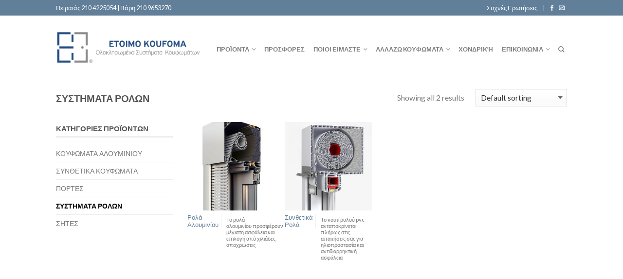

--- FILE ---
content_type: text/html; charset=UTF-8
request_url: https://www.etoimokoufoma.gr/products/%CF%83%CF%85%CF%83%CF%84%CE%B7%CE%BC%CE%B1%CF%84%CE%B1-%CF%81%CE%BF%CE%BB%CF%89%CE%BD/
body_size: 12823
content:
<!DOCTYPE html>
<!--[if lte IE 9 ]><html class="ie lt-ie9" lang="en-US"> <![endif]-->
<!--[if (gte IE 9)|!(IE)]><!--><html lang="en-US"> <!--<![endif]-->
<head>
	<meta charset="UTF-8" />
	<meta name="viewport" content="width=device-width, initial-scale=1.0, maximum-scale=1.0, user-scalable=no" />
	<link rel="profile" href="https://gmpg.org/xfn/11" />
	<link rel="pingback" href="" />
	
					<script>document.documentElement.className = document.documentElement.className + ' yes-js js_active js'</script>
			<title>ΣΥΣΤΗΜΑΤΑ ΡΟΛΩΝ Archives - Etoimokoufoma.gr</title>

<!-- This site is optimized with the Yoast SEO plugin v13.2 - https://yoast.com/wordpress/plugins/seo/ -->
<meta name="robots" content="max-snippet:-1, max-image-preview:large, max-video-preview:-1"/>
<link rel="canonical" href="https://www.etoimokoufoma.gr/products/%cf%83%cf%85%cf%83%cf%84%ce%b7%ce%bc%ce%b1%cf%84%ce%b1-%cf%81%ce%bf%ce%bb%cf%89%ce%bd/" />
<meta property="og:locale" content="en_US" />
<meta property="og:type" content="object" />
<meta property="og:title" content="ΣΥΣΤΗΜΑΤΑ ΡΟΛΩΝ Archives - Etoimokoufoma.gr" />
<meta property="og:url" content="https://www.etoimokoufoma.gr/products/%cf%83%cf%85%cf%83%cf%84%ce%b7%ce%bc%ce%b1%cf%84%ce%b1-%cf%81%ce%bf%ce%bb%cf%89%ce%bd/" />
<meta property="og:site_name" content="Etoimokoufoma.gr" />
<meta name="twitter:card" content="summary" />
<meta name="twitter:title" content="ΣΥΣΤΗΜΑΤΑ ΡΟΛΩΝ Archives - Etoimokoufoma.gr" />
<script type='application/ld+json' class='yoast-schema-graph yoast-schema-graph--main'>{"@context":"https://schema.org","@graph":[{"@type":"WebSite","@id":"https://www.etoimokoufoma.gr/#website","url":"https://www.etoimokoufoma.gr/","name":"Etoimokoufoma.gr","inLanguage":"en-US","description":"\u039a\u03bf\u03c5\u03c6\u03ce\u03bc\u03b1\u03c4\u03b1 \u0391\u03bb\u03bf\u03c5\u03bc\u03b9\u03bd\u03af\u03bf\u03c5, \u03a0\u03bb\u03b1\u03c3\u03c4\u03b9\u03ba\u03ac, PVC","potentialAction":{"@type":"SearchAction","target":"https://www.etoimokoufoma.gr/?s={search_term_string}","query-input":"required name=search_term_string"}},{"@type":"CollectionPage","@id":"https://www.etoimokoufoma.gr/products/%cf%83%cf%85%cf%83%cf%84%ce%b7%ce%bc%ce%b1%cf%84%ce%b1-%cf%81%ce%bf%ce%bb%cf%89%ce%bd/#webpage","url":"https://www.etoimokoufoma.gr/products/%cf%83%cf%85%cf%83%cf%84%ce%b7%ce%bc%ce%b1%cf%84%ce%b1-%cf%81%ce%bf%ce%bb%cf%89%ce%bd/","name":"\u03a3\u03a5\u03a3\u03a4\u0397\u039c\u0391\u03a4\u0391 \u03a1\u039f\u039b\u03a9\u039d Archives - Etoimokoufoma.gr","isPartOf":{"@id":"https://www.etoimokoufoma.gr/#website"},"inLanguage":"en-US"}]}</script>
<!-- / Yoast SEO plugin. -->

<link rel='dns-prefetch' href='//fonts.googleapis.com' />
<link rel='dns-prefetch' href='//s.w.org' />
<link rel="alternate" type="application/rss+xml" title="Etoimokoufoma.gr &raquo; Feed" href="https://www.etoimokoufoma.gr/feed/" />
<link rel="alternate" type="application/rss+xml" title="Etoimokoufoma.gr &raquo; Comments Feed" href="https://www.etoimokoufoma.gr/comments/feed/" />
<link rel="alternate" type="application/rss+xml" title="Etoimokoufoma.gr &raquo; ΣΥΣΤΗΜΑΤΑ ΡΟΛΩΝ Category Feed" href="https://www.etoimokoufoma.gr/products/%cf%83%cf%85%cf%83%cf%84%ce%b7%ce%bc%ce%b1%cf%84%ce%b1-%cf%81%ce%bf%ce%bb%cf%89%ce%bd/feed/" />
		<script type="text/javascript">
			window._wpemojiSettings = {"baseUrl":"https:\/\/s.w.org\/images\/core\/emoji\/12.0.0-1\/72x72\/","ext":".png","svgUrl":"https:\/\/s.w.org\/images\/core\/emoji\/12.0.0-1\/svg\/","svgExt":".svg","source":{"concatemoji":"https:\/\/www.etoimokoufoma.gr\/wp-includes\/js\/wp-emoji-release.min.js?ver=5.3.13"}};
			!function(e,a,t){var n,r,o,i=a.createElement("canvas"),p=i.getContext&&i.getContext("2d");function s(e,t){var a=String.fromCharCode;p.clearRect(0,0,i.width,i.height),p.fillText(a.apply(this,e),0,0);e=i.toDataURL();return p.clearRect(0,0,i.width,i.height),p.fillText(a.apply(this,t),0,0),e===i.toDataURL()}function c(e){var t=a.createElement("script");t.src=e,t.defer=t.type="text/javascript",a.getElementsByTagName("head")[0].appendChild(t)}for(o=Array("flag","emoji"),t.supports={everything:!0,everythingExceptFlag:!0},r=0;r<o.length;r++)t.supports[o[r]]=function(e){if(!p||!p.fillText)return!1;switch(p.textBaseline="top",p.font="600 32px Arial",e){case"flag":return s([127987,65039,8205,9895,65039],[127987,65039,8203,9895,65039])?!1:!s([55356,56826,55356,56819],[55356,56826,8203,55356,56819])&&!s([55356,57332,56128,56423,56128,56418,56128,56421,56128,56430,56128,56423,56128,56447],[55356,57332,8203,56128,56423,8203,56128,56418,8203,56128,56421,8203,56128,56430,8203,56128,56423,8203,56128,56447]);case"emoji":return!s([55357,56424,55356,57342,8205,55358,56605,8205,55357,56424,55356,57340],[55357,56424,55356,57342,8203,55358,56605,8203,55357,56424,55356,57340])}return!1}(o[r]),t.supports.everything=t.supports.everything&&t.supports[o[r]],"flag"!==o[r]&&(t.supports.everythingExceptFlag=t.supports.everythingExceptFlag&&t.supports[o[r]]);t.supports.everythingExceptFlag=t.supports.everythingExceptFlag&&!t.supports.flag,t.DOMReady=!1,t.readyCallback=function(){t.DOMReady=!0},t.supports.everything||(n=function(){t.readyCallback()},a.addEventListener?(a.addEventListener("DOMContentLoaded",n,!1),e.addEventListener("load",n,!1)):(e.attachEvent("onload",n),a.attachEvent("onreadystatechange",function(){"complete"===a.readyState&&t.readyCallback()})),(n=t.source||{}).concatemoji?c(n.concatemoji):n.wpemoji&&n.twemoji&&(c(n.twemoji),c(n.wpemoji)))}(window,document,window._wpemojiSettings);
		</script>
		<style type="text/css">
img.wp-smiley,
img.emoji {
	display: inline !important;
	border: none !important;
	box-shadow: none !important;
	height: 1em !important;
	width: 1em !important;
	margin: 0 .07em !important;
	vertical-align: -0.1em !important;
	background: none !important;
	padding: 0 !important;
}
</style>
	<link rel='stylesheet' id='wp-block-library-css'  href='https://www.etoimokoufoma.gr/wp-includes/css/dist/block-library/style.min.css?ver=5.3.13' type='text/css' media='all' />
<link rel='stylesheet' id='wc-block-style-css'  href='https://www.etoimokoufoma.gr/wp-content/plugins/woocommerce/assets/css/blocks/style.css?ver=3.6.4' type='text/css' media='all' />
<style id='woocommerce-inline-inline-css' type='text/css'>
.woocommerce form .form-row .required { visibility: visible; }
</style>
<link rel='stylesheet' id='jquery-selectBox-css'  href='https://www.etoimokoufoma.gr/wp-content/plugins/yith-woocommerce-wishlist/assets/css/jquery.selectBox.css?ver=1.2.0' type='text/css' media='all' />
<link rel='stylesheet' id='flatsome-icons-css'  href='https://www.etoimokoufoma.gr/wp-content/themes/flatsome/css/fonts.css?ver=2.8.2' type='text/css' media='all' />
<link rel='stylesheet' id='flatsome-animations-css'  href='https://www.etoimokoufoma.gr/wp-content/themes/flatsome/css/animations.css?ver=2.8.2' type='text/css' media='all' />
<link rel='stylesheet' id='flatsome-main-css-css'  href='https://www.etoimokoufoma.gr/wp-content/themes/flatsome/css/foundation.css?ver=2.8.2' type='text/css' media='all' />
<link rel='stylesheet' id='flatsome-style-css'  href='https://www.etoimokoufoma.gr/wp-content/themes/flatsome/style.css?ver=2.8.2' type='text/css' media='all' />
<link rel='stylesheet' id='flatsome-googlefonts-css'  href='//fonts.googleapis.com/css?family=Dancing+Script%3A300%2C400%2C700%2C900%7CLato%3A300%2C400%2C700%2C900%7CLato%3A300%2C400%2C700%2C900%7CLato%3A300%2C400%2C700%2C900&#038;subset=latin&#038;ver=5.3.13' type='text/css' media='all' />
<link rel='stylesheet' id='flatsome-woocommerce-wishlist-css'  href='https://www.etoimokoufoma.gr/wp-content/themes/flatsome/inc/woocommerce/integrations/wishlist.css?ver=5.3.13' type='text/css' media='all' />
<script type='text/javascript' src='https://www.etoimokoufoma.gr/wp-includes/js/jquery/jquery.js?ver=1.12.4-wp'></script>
<script type='text/javascript' src='https://www.etoimokoufoma.gr/wp-includes/js/jquery/jquery-migrate.min.js?ver=1.4.1'></script>
<link rel='https://api.w.org/' href='https://www.etoimokoufoma.gr/wp-json/' />
<link rel="EditURI" type="application/rsd+xml" title="RSD" href="https://www.etoimokoufoma.gr/xmlrpc.php?rsd" />
<link rel="wlwmanifest" type="application/wlwmanifest+xml" href="https://www.etoimokoufoma.gr/wp-includes/wlwmanifest.xml" /> 
<meta name="generator" content="WordPress 5.3.13" />
<meta name="generator" content="WooCommerce 3.6.4" />
<!--[if lt IE 9]><link rel="stylesheet" type="text/css" href="https://www.etoimokoufoma.gr/wp-content/themes/flatsome/css/ie8.css"><script src="//html5shim.googlecode.com/svn/trunk/html5.js"></script><script>var head = document.getElementsByTagName('head')[0],style = document.createElement('style');style.type = 'text/css';style.styleSheet.cssText = ':before,:after{content:none !important';head.appendChild(style);setTimeout(function(){head.removeChild(style);}, 0);</script><![endif]-->	<noscript><style>.woocommerce-product-gallery{ opacity: 1 !important; }</style></noscript>
	<link rel="icon" href="https://www.etoimokoufoma.gr/wp-content/uploads/2020/10/cropped-Logo-White-1-32x32.jpg" sizes="32x32" />
<link rel="icon" href="https://www.etoimokoufoma.gr/wp-content/uploads/2020/10/cropped-Logo-White-1-192x192.jpg" sizes="192x192" />
<link rel="apple-touch-icon-precomposed" href="https://www.etoimokoufoma.gr/wp-content/uploads/2020/10/cropped-Logo-White-1-180x180.jpg" />
<meta name="msapplication-TileImage" content="https://www.etoimokoufoma.gr/wp-content/uploads/2020/10/cropped-Logo-White-1-270x270.jpg" />
<!-- Custom CSS Codes --><style type="text/css"> .top-bar-nav a.nav-top-link,body,p,#top-bar,.cart-inner .nav-dropdown,.nav-dropdown{font-family:Lato,helvetica,arial,sans-serif!important;}.header-nav a.nav-top-link, a.cart-link, .mobile-sidebar a{font-family:Lato,helvetica,arial,sans-serif!important;}h1,h2,h3,h4,h5,h6{font-family:Lato,helvetica,arial,sans-serif!important;}.alt-font{font-family:Dancing Script,Georgia,serif!important;} #masthead{ height:121px;}#logo a img{ max-height:91px} #masthead #logo{width:300px;}#masthead #logo a{max-width:300px} #masthead.stuck.move_down{height:70px;}.wide-nav.move_down{top:70px;}#masthead.stuck.move_down #logo a img{ max-height:60px } ul.header-nav li a {font-size:80%} #masthead{background-color:#fff; ;} .slider-nav-reveal .flickity-prev-next-button, #main-content{background-color:#FFF!important} .wide-nav {background-color:#eee} #top-bar{background-color:#627f9a } .ux-timer-text.primary span .alt-button.primary,.callout.style3 .inner .inner-text,.add-to-cart-grid .cart-icon strong,.tagcloud a,.navigation-paging a, .navigation-image a ,ul.page-numbers a, ul.page-numbers li > span,#masthead .mobile-menu a,.alt-button, #logo a, li.mini-cart .cart-icon strong,.widget_product_tag_cloud a, .widget_tag_cloud a,.post-date,#masthead .mobile-menu a.mobile-menu a,.checkout-group h3,.order-review h3 {color:#627f9a;}.ux-timer.primary span, .slider-nav-circle .flickity-prev-next-button:hover svg, .slider-nav-circle .flickity-prev-next-button:hover .arrow, .ux-box.ux-text-badge:hover .ux-box-text, .ux-box.ux-text-overlay .ux-box-image,.ux-header-element a:hover,.featured-table.ux_price_table .title,.scroll-to-bullets a strong,.scroll-to-bullets a.active,.scroll-to-bullets a:hover,.tabbed-content.pos_pills ul.tabs li.active a,.ux_hotspot,ul.page-numbers li > span,.label-new.menu-item a:after,.add-to-cart-grid .cart-icon strong:hover,.text-box-primary, .navigation-paging a:hover, .navigation-image a:hover ,.next-prev-nav .prod-dropdown > a:hover,ul.page-numbers a:hover,.widget_product_tag_cloud a:hover,.widget_tag_cloud a:hover,.custom-cart-count,.iosSlider .sliderNav a:hover span, li.mini-cart.active .cart-icon strong,.product-image .quick-view, .product-image .product-bg, #submit, button, #submit, button, .button, input[type="submit"],li.mini-cart.active .cart-icon strong,.post-item:hover .post-date,.blog_shortcode_item:hover .post-date,.column-slider .sliderNav a:hover,.ux_banner {background-color:#627f9a}.slider-nav-circle .flickity-prev-next-button:hover svg, .slider-nav-circle .flickity-prev-next-button:hover .arrow, .ux-header-element a:hover,.featured-table.ux_price_table,.text-bordered-primary,.callout.style3 .inner,ul.page-numbers li > span,.add-to-cart-grid .cart-icon strong, .add-to-cart-grid .cart-icon-handle,.add-to-cart-grid.loading .cart-icon strong,.navigation-paging a, .navigation-image a ,ul.page-numbers a ,ul.page-numbers a:hover,.post.sticky,.widget_product_tag_cloud a, .widget_tag_cloud a,.next-prev-nav .prod-dropdown > a:hover,.iosSlider .sliderNav a:hover span,.column-slider .sliderNav a:hover,.woocommerce .order-review, .woocommerce-checkout form.login,.button, button, li.mini-cart .cart-icon strong,li.mini-cart .cart-icon .cart-icon-handle,.post-date{border-color:#627f9a;}.ux-loading{border-left-color:#627f9a;}.primary.alt-button:hover,.button.alt-button:hover{background-color:#627f9a!important}.flickity-prev-next-button:hover svg, .flickity-prev-next-button:hover .arrow, .featured-box:hover svg, .featured-img svg:hover{fill:#627f9a!important;}.slider-nav-circle .flickity-prev-next-button:hover svg, .slider-nav-circle .flickity-prev-next-button:hover .arrow, .featured-box:hover .featured-img-circle svg{fill:#FFF!important;}.featured-box:hover .featured-img-circle{background-color:#627f9a!important; border-color:#627f9a!important;} .star-rating:before, .woocommerce-page .star-rating:before, .star-rating span:before{color:#d26e4b}.secondary.alt-button,li.menu-sale a{color:#d26e4b!important}.secondary-bg.button.alt-button.success:hover,.label-sale.menu-item a:after,.mini-cart:hover .custom-cart-count,.callout .inner,.button.secondary,.button.checkout,#submit.secondary, button.secondary, .button.secondary, input[type="submit"].secondary{background-color:#d26e4b}.button.secondary,.button.secondary{border-color:#d26e4b;}.secondary.alt-button:hover{color:#FFF!important;background-color:#d26e4b!important}ul.page-numbers li > span{color:#FFF;} .callout.style3 .inner.success-bg .inner-text,.woocommerce-message{color:#7a9c59!important}.success-bg,.woocommerce-message:before,.woocommerce-message:after{color:#FFF!important; background-color:#7a9c59}.label-popular.menu-item a:after,.add-to-cart-grid.loading .cart-icon strong,.add-to-cart-grid.added .cart-icon strong{background-color:#7a9c59;border-color:#7a9c59;}.add-to-cart-grid.loading .cart-icon .cart-icon-handle,.add-to-cart-grid.added .cart-icon .cart-icon-handle{border-color:#7a9c59}.product-image .yith-wcwl-wishlistexistsbrowse > a, .product-image .yith-wcwl-add-button > a.add_to_wishlist, .product-image .yith-wcwl-wishlistaddedbrowse > a{padding:8px;} .yith-wcwl-wishlistexistsbrowse > a, .yith-wcwl-add-button > a.add_to_wishlist, .yith-wcwl-wishlistaddedbrowse > a{padding:3px;}.yith-wcwl-wishlistexistsbrowse > a:before, .yith-wcwl-add-button > a.add_to_wishlist:before, .yith-wcwl-wishlistaddedbrowse > a:before{content:"\e00b";}.label-new.menu-item > a:after{content:"New";}.label-hot.menu-item > a:after{content:"Hot";}.label-sale.menu-item > a:after{content:"Sale";}.label-popular.menu-item > a:after{content:"Popular";}.featured_item_image{max-height:250px}.callout .inner.callout-new-bg{background-color:#7a9c59!important;}.callout.style3 .inner.callout-new-bg{background-color:none!important;border-color:#7a9c59!important} #scroll-top-link {display:none; }a#scroll-top-link { display:none !important; }</style>		<style type="text/css" id="wp-custom-css">
			
		</style>
		
<script type="text/javascript">

  var _gaq = _gaq || [];
  _gaq.push(['_setAccount', 'UA-27548833-1']);
  _gaq.push(['_setDomainName', 'etoimokoufoma.gr']);
  _gaq.push(['_setAllowLinker', true]);
  _gaq.push(['_trackPageview']);

  (function() {
    var ga = document.createElement('script'); ga.type = 'text/javascript'; ga.async = true;
    ga.src = ('https:' == document.location.protocol ? 'https://ssl' : 'http://www') + '.google-analytics.com/ga.js';
    var s = document.getElementsByTagName('script')[0]; s.parentNode.insertBefore(ga, s);
  })();

</script>

</head>

<body data-rsssl=1 class="archive tax-product_cat term-49 woocommerce woocommerce-page woocommerce-no-js antialiased sticky_header breadcrumb-normal full-width">


	<div id="wrapper">
		<div class="header-wrapper before-sticky">
				<div id="top-bar">
			<div class="row">
				<div class="large-12 columns">
					<!-- left text -->
					<div class="left-text left">
						<div class="html">Πειραιάς   210 4225054  |  Βάρη   210 9653270</div><!-- .html -->
					</div>
					<!-- top bar right -->
					<div class="right-text right">

							<ul id="menu-top-bar-menu" class="top-bar-nav">
								<li id="menu-item-2670" class="menu-item menu-item-type-post_type menu-item-object-page menu-item-2670"><a href="https://www.etoimokoufoma.gr/pages/faq/" class="nav-top-link">Συχνές Ερωτήσεις</a></li>

			                        
			                        
																		<li class="html-block">
										<div class="html-block-inner">
    <div class="social-icons size-small">
    	    	<a href="https://www.facebook.com/etoimokoufoma/?fref=ts" target="_blank"  rel="nofollow" class="icon icon_facebook tip-top" title="Follow us on Facebook"><span class="icon-facebook"></span></a>				<a href="mailto:info@etoimokoufoma.gr" target="_blank" rel="nofollow" class="icon icon_email tip-top" title="Send us an email"><span class="icon-envelop"></span></a>																		     </div>
    	

	</div>
									</li>
																</ul>
					</div><!-- top bar right -->

				</div><!-- .large-12 columns -->
			</div><!-- .row -->
		</div><!-- .#top-bar -->
				<header id="masthead" class="site-header" role="banner">
			<div class="row"> 
				<div class="large-12 columns header-container">
					<div class="mobile-menu show-for-small">
						<a href="#jPanelMenu" class="off-canvas-overlay" data-pos="left" data-color="light"><span class="icon-menu"></span></a>
					</div><!-- end mobile menu -->

					 
					<div id="logo" class="logo-left">
						<a href="https://www.etoimokoufoma.gr/" title="Etoimokoufoma.gr - Κουφώματα Αλουμινίου, Πλαστικά, PVC" rel="home">
							<img src="https://www.etoimokoufoma.gr/wp-content/uploads/2020/06/Etoimo-Koufoma-New-Logo-HORIZONTAL.png" class="header_logo " alt="Etoimokoufoma.gr"/>						</a>
					</div><!-- .logo -->
					
					<div class="left-links">
											</div><!-- .left-links -->

					
					<div class="right-links">
						<ul id="site-navigation" class="header-nav">
							
																						
								
									<li id="menu-item-2802" class="menu-item menu-item-type-post_type menu-item-object-page current-menu-ancestor current-menu-parent current_page_parent current_page_ancestor menu-item-has-children menu-parent-item menu-item-2802"><a href="https://www.etoimokoufoma.gr/shop-2/" class="nav-top-link">ΠΡΟΪΟΝΤΑ</a>
<div class=nav-dropdown><ul>
	<li id="menu-item-3105" class="menu-item menu-item-type-custom menu-item-object-custom menu-item-3105"><a href="https://www.etoimokoufoma.gr/products/%CE%BA%CE%BF%CF%85%CF%86%CF%89%CE%BC%CE%B1%CF%84%CE%B1-%CE%B1%CE%BB%CE%BF%CF%85%CE%BC%CE%B9%CE%BD%CE%B9%CE%BF%CF%85/">ΚΟΥΦΩΜΑΤΑ ΑΛΟΥΜΙΝΙΟΥ</a></li>
	<li id="menu-item-3106" class="menu-item menu-item-type-custom menu-item-object-custom menu-item-3106"><a href="https://www.etoimokoufoma.gr/products/%CF%83%CF%85%CE%BD%CE%B8%CE%B5%CF%84%CE%B9%CE%BA%CE%B1-%CE%BA%CE%BF%CF%85%CF%86%CF%89%CE%BC%CE%B1%CF%84%CE%B1-pvc/">ΣΥΝΘΕΤΙΚΑ ΚΟΥΦΩΜΑΤΑ</a></li>
	<li id="menu-item-3107" class="menu-item menu-item-type-custom menu-item-object-custom current-menu-item menu-item-3107"><a href="https://www.etoimokoufoma.gr/products/%CF%83%CF%85%CF%83%CF%84%CE%B7%CE%BC%CE%B1%CF%84%CE%B1-%CF%81%CE%BF%CE%BB%CF%89%CE%BD/">ΣΥΣΤΗΜΑΤΑ ΡΟΛΩΝ</a></li>
	<li id="menu-item-3108" class="menu-item menu-item-type-custom menu-item-object-custom menu-item-3108"><a href="https://www.etoimokoufoma.gr/products/%CF%83%CE%B7%CF%84%CE%B5%CF%82/">ΣΗΤΕΣ</a></li>
	<li id="menu-item-3109" class="menu-item menu-item-type-custom menu-item-object-custom menu-item-3109"><a href="https://www.etoimokoufoma.gr/products/%CF%80%CE%BF%CF%81%CF%84%CE%B5%CF%82/">ΠΟΡΤΕΣ</a></li>
</ul></div>
</li>
<li id="menu-item-2971" class="menu-item menu-item-type-post_type menu-item-object-page menu-item-2971"><a href="https://www.etoimokoufoma.gr/%cf%80%cf%81%ce%bf%cf%83%cf%86%ce%bf%cf%81%ce%b5%cf%82/" class="nav-top-link">ΠΡΟΣΦΟΡΕΣ</a></li>
<li id="menu-item-2797" class="menu-item menu-item-type-post_type menu-item-object-page menu-item-has-children menu-parent-item menu-item-2797"><a href="https://www.etoimokoufoma.gr/%ce%b5%cf%84%ce%b1%ce%b9%cf%81%ce%b5%ce%af%ce%b1/" class="nav-top-link">ΠΟΙΟΙ ΕΙΜΑΣΤΕ</a>
<div class=nav-dropdown><ul>
	<li id="menu-item-2883" class="menu-item menu-item-type-post_type menu-item-object-page menu-item-2883"><a href="https://www.etoimokoufoma.gr/%ce%b5%cf%84%ce%b1%ce%b9%cf%81%ce%b5%ce%af%ce%b1/">ΓΝΩΡΙΣΤΕ ΜΑΣ</a></li>
	<li id="menu-item-3086" class="menu-item menu-item-type-post_type menu-item-object-page menu-item-3086"><a href="https://www.etoimokoufoma.gr/%ce%b5%cf%80%ce%b9%cf%83%ce%b7%ce%bc%ce%bf%ce%b9-%cf%83%cf%85%ce%bd%ce%b5%cf%81%ce%b3%ce%b1%cf%84%ce%b5%cf%83/">ΕΠΙΣΗΜΟΙ ΣΥΝΕΡΓΑΤΕΣ</a></li>
	<li id="menu-item-3245" class="menu-item menu-item-type-custom menu-item-object-custom menu-item-3245"><a href="https://www.etoimokoufoma.gr/άρθρα-και-νεα-που-σασ-αφορουν/">ΑΡΘΡΑ</a></li>
</ul></div>
</li>
<li id="menu-item-3048" class="menu-item menu-item-type-post_type menu-item-object-page menu-item-has-children menu-parent-item menu-item-3048"><a href="https://www.etoimokoufoma.gr/%ce%b5%ce%bd%ce%b5%cf%81%ce%b3%ce%b5%ce%b9%ce%b1%ce%ba%ce%b7-%ce%b1%ce%bd%ce%b1%ce%b2%ce%b1%ce%b8%ce%bc%ce%b9%cf%83%ce%b7/" class="nav-top-link">Αλλαζω Κουφωματα</a>
<div class=nav-dropdown><ul>
	<li id="menu-item-3047" class="menu-item menu-item-type-post_type menu-item-object-page menu-item-3047"><a href="https://www.etoimokoufoma.gr/%ce%b5%ce%be%ce%bf%ce%b9%ce%ba%ce%bf%ce%bd%ce%bf%ce%bc%ce%b7%cf%83%ce%b7-%ce%ba%ce%b1%cf%84-%ce%bf%ce%b9%ce%ba%ce%bf%ce%bd/">Εξοικονομηση Κατ&#8217; Οικον</a></li>
	<li id="menu-item-3046" class="menu-item menu-item-type-post_type menu-item-object-page menu-item-3046"><a href="https://www.etoimokoufoma.gr/%ce%b5%ce%bd%ce%b5%cf%81%ce%b3%ce%b5%ce%b9%ce%b1%ce%ba%ce%b7-%ce%b1%ce%bd%ce%b1%ce%b2%ce%b1%ce%b8%ce%bc%ce%b9%cf%83%ce%b7/">Ενεργειακη Αναβαθμιση</a></li>
	<li id="menu-item-3043" class="menu-item menu-item-type-post_type menu-item-object-page menu-item-3043"><a href="https://www.etoimokoufoma.gr/%ce%bf%cf%86%ce%b5%ce%bb%ce%b7-%cf%80%ce%bb%ce%b5%ce%bf%ce%bd%ce%b5%ce%ba%cf%84%ce%b7%ce%bc%ce%b1%cf%84%ce%b1/">Οφελη &#038; Πλεονεκτηματα</a></li>
	<li id="menu-item-3044" class="menu-item menu-item-type-post_type menu-item-object-page menu-item-3044"><a href="https://www.etoimokoufoma.gr/%cf%80%ce%b1%cf%81%ce%b1%ce%b4%ce%b5%ce%b9%ce%b3%ce%bc%ce%b1%cf%84%ce%b1-%ce%b5%ce%be%ce%bf%ce%b9%ce%ba%ce%bf%ce%bd%ce%bf%ce%bc%ce%b7%cf%83%ce%b7%cf%82/">Παραδειγματα Εξοικονομησης</a></li>
	<li id="menu-item-3045" class="menu-item menu-item-type-post_type menu-item-object-page menu-item-3045"><a href="https://www.etoimokoufoma.gr/pages/faq/">Συχνες Ερωτησεις</a></li>
</ul></div>
</li>
<li id="menu-item-3931" class="menu-item menu-item-type-custom menu-item-object-custom menu-item-3931"><a href="https://www.etoimokoufoma.gr/%CE%BA%CE%BF%CF%85%CF%86%CF%8E%CE%BC%CE%B1%CF%84%CE%B1-%CF%87%CE%BF%CE%BD%CE%B4%CF%81%CE%B9%CE%BA%CE%AE-%CE%BC%CE%B7%CF%87%CE%B1%CE%BD%CE%B9%CE%BA%CE%BF%CE%AF-%CE%B5%CF%80%CE%B1%CE%B3%CE%B3%CE%B5/" class="nav-top-link">Χονδρική</a></li>
<li id="menu-item-2799" class="menu-item menu-item-type-post_type menu-item-object-page menu-item-has-children menu-parent-item menu-item-2799"><a href="https://www.etoimokoufoma.gr/pages/%ce%b5%cf%80%ce%b9%ce%ba%ce%bf%ce%b9%ce%bd%cf%89%ce%bd%ce%ae%cf%83%cf%84%ce%b5-%ce%bc%ce%b1%ce%b6%ce%af-%ce%bc%ce%b1%cf%82/" class="nav-top-link">ΕΠΙΚΟΙΝΩΝΙΑ</a>
<div class=nav-dropdown><ul>
	<li id="menu-item-3065" class="menu-item menu-item-type-post_type menu-item-object-page menu-item-3065"><a href="https://www.etoimokoufoma.gr/shortcodes/diktio-katastimaton/">ΔΙΚΤΥΟ ΚΑΤΑΣΤΗΜΑΤΩΝ</a></li>
	<li id="menu-item-3096" class="menu-item menu-item-type-post_type menu-item-object-page menu-item-3096"><a href="https://www.etoimokoufoma.gr/pages/%ce%b5%cf%80%ce%b9%ce%ba%ce%bf%ce%b9%ce%bd%cf%89%ce%bd%ce%ae%cf%83%cf%84%ce%b5-%ce%bc%ce%b1%ce%b6%ce%af-%ce%bc%ce%b1%cf%82/">ΦΟΡΜΑ ΕΠΙΚΟΙΝΩΝΙΑΣ</a></li>
</ul></div>
</li>

																<li class="search-dropdown">
									<a href="#" class="nav-top-link icon-search"></a>
									<div class="nav-dropdown">
										

          
<div class="row yith-search-premium collapse search-wrapper yith-ajaxsearchform-container yith-ajaxsearchform-container 579997946_container">
<form role="search" method="get" class="yith-search-premium" id="yith-ajaxsearchform" action="https://www.etoimokoufoma.gr/">
      <div class="large-10 small-10 columns">
        <input type="hidden" name="post_type" class="yit_wcas_post_type" id="yit_wcas_post_type" value="product" />
        <input type="search" 
        value="" 
        name="s"
        id="579997946_yith-s"
        class="yith-s"
        data-append-top
        placeholder="Search for products"
        data-loader-icon=""
        data-min-chars="3" />
      </div><!-- input -->
      <div class="large-2 small-2 columns">
        <button type="submit" id="yith-searchsubmit" class="button secondary postfix"><i class="icon-search"></i></button>
      </div><!-- button -->
</form>
</div><!-- row -->

<script type="text/javascript">
jQuery(function($){
    if (jQuery().yithautocomplete) {
        $('#579997946_yith-s').yithautocomplete({
            minChars: 3,
            appendTo: '.579997946_container',
            serviceUrl: woocommerce_params.ajax_url + '?action=yith_ajax_search_products',
            onSearchStart: function(){
                $('.579997946_container').append('<div class="ux-loading"></div>');
            },
            onSearchComplete: function(){
                $('.579997946_container .ux-loading').remove();

            },
            onSelect: function (suggestion) {
                if( suggestion.id != -1 ) {
                    window.location.href = suggestion.url;
                }
            }
        });

    } else {
        $('#579997946_yith-s').autocomplete({
            minChars: 3,
            appendTo: '.579997946_container',
            serviceUrl: woocommerce_params.ajax_url + '?action=yith_ajax_search_products',
            onSearchStart: function(){
                $('.579997946_container').append('<div class="ux-loading"></div>');
            },
            onSearchComplete: function(){
                $('.579997946_container .ux-loading').remove();

            },
            onSelect: function (suggestion) {
                if( suggestion.id != -1 ) {
                    window.location.href = suggestion.url;
                }
            }
        });

    }
});
</script> 		
									</div><!-- .nav-dropdown -->
								</li><!-- .search-dropdown -->
										                    		
		                   	
							
												
												
					<!-- Show mini cart if Woocommerce is activated -->

						
									</ul><!-- .header-nav -->
			</div><!-- .right-links -->
		</div><!-- .large-12 -->
	</div><!-- .row -->


</header><!-- .header -->

</div><!-- .header-wrapper -->

<div id="main-content" class="site-main hfeed light">


<!-- woocommerce message -->

<div class="cat-header">
</div>




<div class="row category-page">

<div class="large-12 columns">
	<div class="breadcrumb-row">
    <div class="left">
  	    <h3 class="breadcrumb" itemscope="breadcrumb">ΣΥΣΤΗΜΑΤΑ ΡΟΛΩΝ</h3>    </div><!-- .left -->

    <div class="right">
    	<p class="woocommerce-result-count">
	Showing all 2 results</p>
<form class="woocommerce-ordering custom" method="get">
	<div class="select-wrapper"><select name="orderby" class="orderby">
		<option value="menu_order"  selected='selected'>Default sorting</option><option value="popularity" >Sort by popularity</option><option value="date" >Sort by newness</option><option value="price" >Sort by price: low to high</option><option value="price-desc" >Sort by price: high to low</option>	</select></div>
	</form>
    </div><!-- .right -->
</div><!-- .breadcrumb-row -->


	<div class="category-filtering mob-center show-for-small">
		<a href="#shop-sidebar" class="off-canvas-overlay filter-button" data-pos="left" data-color="light"><span class="icon-menu"></span> Filter</a>
			</div><!-- Category filtering -->


</div><!-- .large-12 breadcrumb -->



		<div class="large-9 columns right">

	<div class="woocommerce-notices-wrapper"></div>    
		
			<div class="row">
	<div class="large-12 columns">
	<ul class="products small-block-grid-2 large-block-grid-4">

				
				
					
<li class="product-small  grid3 grid-normal">
<a href="https://www.etoimokoufoma.gr/product/%cf%81%ce%bf%ce%bb%ce%ac-%ce%b1%ce%bb%ce%bf%cf%85%ce%bc%ce%b9%ce%bd%ce%af%ce%bf%cf%85/" class="woocommerce-LoopProduct-link woocommerce-loop-product__link"><div class="inner-wrap">
<a href="https://www.etoimokoufoma.gr/product/%cf%81%ce%bf%ce%bb%ce%ac-%ce%b1%ce%bb%ce%bf%cf%85%ce%bc%ce%b9%ce%bd%ce%af%ce%bf%cf%85/">
      <div class="product-image hover_fade_in_back">
      	         <div class="front-image"><img width="300" height="300" src="https://www.etoimokoufoma.gr/wp-content/uploads/2016/07/rolo-al-300x300.jpg" class="attachment-shop_catalog size-shop_catalog wp-post-image" alt="" srcset="https://www.etoimokoufoma.gr/wp-content/uploads/2016/07/rolo-al-300x300.jpg 300w, https://www.etoimokoufoma.gr/wp-content/uploads/2016/07/rolo-al-100x100.jpg 100w, https://www.etoimokoufoma.gr/wp-content/uploads/2016/07/rolo-al-340x340.jpg 340w" sizes="(max-width: 300px) 100vw, 300px" /></div>
				<div class="back-image back"><img width="300" height="300" src="https://www.etoimokoufoma.gr/wp-content/uploads/2016/07/rolo-al-zoom-300x300.jpg" class="attachment-shop_catalog size-shop_catalog" alt="" srcset="https://www.etoimokoufoma.gr/wp-content/uploads/2016/07/rolo-al-zoom-300x300.jpg 300w, https://www.etoimokoufoma.gr/wp-content/uploads/2016/07/rolo-al-zoom-100x100.jpg 100w, https://www.etoimokoufoma.gr/wp-content/uploads/2016/07/rolo-al-zoom-340x340.jpg 340w" sizes="(max-width: 300px) 100vw, 300px" /></div>				
		           <div class="quick-view" data-prod="3218">Quick View</div>
	   	 
	   			
		      </div><!-- end product-image -->
</a>      	

    <div class="info style-grid3">

	 
	    <table>
			<tr>
				<td>
				

			            	  <a href="https://www.etoimokoufoma.gr/product/%cf%81%ce%bf%ce%bb%ce%ac-%ce%b1%ce%bb%ce%bf%cf%85%ce%bc%ce%b9%ce%bd%ce%af%ce%bf%cf%85/"><p class="name">Ρολά Αλουμινίου</p></a>
	          <h5 class="category">          		</h5>
	           </td>
				<td>
<div itemprop="description" class="short-description">
	<p>Το ρολά αλουμινίου προσφέρουν μέγιστη ασφάλεια και επιλογή από χιλιάδες αποχρώσεις</p>
</div>				</td>
			</tr>
		 </table>
			
	
	
<div class="yith-wcwl-add-to-wishlist add-to-wishlist-3218  wishlist-fragment on-first-load" data-fragment-ref="3218" data-fragment-options="{&quot;base_url&quot;:&quot;&quot;,&quot;in_default_wishlist&quot;:false,&quot;is_single&quot;:false,&quot;show_exists&quot;:false,&quot;product_id&quot;:3218,&quot;parent_product_id&quot;:3218,&quot;product_type&quot;:&quot;simple&quot;,&quot;show_view&quot;:false,&quot;browse_wishlist_text&quot;:&quot;Browse Wishlist&quot;,&quot;already_in_wishslist_text&quot;:&quot;The product is already in the wishlist!&quot;,&quot;product_added_text&quot;:&quot;Product added!&quot;,&quot;heading_icon&quot;:&quot;&quot;,&quot;available_multi_wishlist&quot;:false,&quot;disable_wishlist&quot;:false,&quot;show_count&quot;:false,&quot;ajax_loading&quot;:false,&quot;loop_position&quot;:false,&quot;item&quot;:&quot;add_to_wishlist&quot;}">
			
			<!-- ADD TO WISHLIST -->
			
<div class="yith-wcwl-add-button">
	<a href="?add_to_wishlist=3218" rel="nofollow" data-product-id="3218" data-product-type="simple" data-original-product-id="3218" class="add_to_wishlist single_add_to_wishlist" data-title="Add to Wishlist">
				<span>Add to Wishlist</span>
	</a>
</div>
			<!-- COUNT TEXT -->
			
			</div>	</div><!-- end info -->	

</div> <!-- .inner-wrap -->
</a>
</li><!-- li.product-small -->				
					
<li class="product-small  grid3 grid-normal">
<a href="https://www.etoimokoufoma.gr/product/%cf%83%ce%ae%cf%84%ce%b5%cf%82-%ce%ba%ce%ac%ce%b8%ce%b5%cf%84%ce%b7%cf%82-%ce%ba%ce%af%ce%bd%ce%b7%cf%83%ce%b7%cf%82/" class="woocommerce-LoopProduct-link woocommerce-loop-product__link"><div class="inner-wrap">
<a href="https://www.etoimokoufoma.gr/product/%cf%83%ce%ae%cf%84%ce%b5%cf%82-%ce%ba%ce%ac%ce%b8%ce%b5%cf%84%ce%b7%cf%82-%ce%ba%ce%af%ce%bd%ce%b7%cf%83%ce%b7%cf%82/">
      <div class="product-image hover_fade_in_back">
      	         <div class="front-image"><img width="300" height="300" src="https://www.etoimokoufoma.gr/wp-content/uploads/2016/02/rola_synthetika_1-1-300x300.jpg" class="attachment-shop_catalog size-shop_catalog wp-post-image" alt="" srcset="https://www.etoimokoufoma.gr/wp-content/uploads/2016/02/rola_synthetika_1-1-300x300.jpg 300w, https://www.etoimokoufoma.gr/wp-content/uploads/2016/02/rola_synthetika_1-1-100x100.jpg 100w, https://www.etoimokoufoma.gr/wp-content/uploads/2016/02/rola_synthetika_1-1-340x340.jpg 340w" sizes="(max-width: 300px) 100vw, 300px" /></div>
				<div class="back-image back"><img width="300" height="300" src="https://www.etoimokoufoma.gr/wp-content/uploads/2016/02/rola_synthetika_2-1-300x300.jpg" class="attachment-shop_catalog size-shop_catalog" alt="" srcset="https://www.etoimokoufoma.gr/wp-content/uploads/2016/02/rola_synthetika_2-1-300x300.jpg 300w, https://www.etoimokoufoma.gr/wp-content/uploads/2016/02/rola_synthetika_2-1-100x100.jpg 100w, https://www.etoimokoufoma.gr/wp-content/uploads/2016/02/rola_synthetika_2-1-340x340.jpg 340w" sizes="(max-width: 300px) 100vw, 300px" /></div>				
		           <div class="quick-view" data-prod="2844">Quick View</div>
	   	 
	   			
		      </div><!-- end product-image -->
</a>      	

    <div class="info style-grid3">

	 
	    <table>
			<tr>
				<td>
				

			            	  <a href="https://www.etoimokoufoma.gr/product/%cf%83%ce%ae%cf%84%ce%b5%cf%82-%ce%ba%ce%ac%ce%b8%ce%b5%cf%84%ce%b7%cf%82-%ce%ba%ce%af%ce%bd%ce%b7%cf%83%ce%b7%cf%82/"><p class="name">Συνθετικά Ρολά</p></a>
	          <h5 class="category">          		</h5>
	           </td>
				<td>
<div itemprop="description" class="short-description">
	<p>Το κουτί ρολού pvc ανταποκρίνεται πλήρως στις απαιτήσεις σας για ηλιοπροστασία και αντιδιαρρηκτική ασφάλεια</p>
</div>				</td>
			</tr>
		 </table>
			
	
	
<div class="yith-wcwl-add-to-wishlist add-to-wishlist-2844  wishlist-fragment on-first-load" data-fragment-ref="2844" data-fragment-options="{&quot;base_url&quot;:&quot;&quot;,&quot;in_default_wishlist&quot;:false,&quot;is_single&quot;:false,&quot;show_exists&quot;:false,&quot;product_id&quot;:2844,&quot;parent_product_id&quot;:2844,&quot;product_type&quot;:&quot;simple&quot;,&quot;show_view&quot;:false,&quot;browse_wishlist_text&quot;:&quot;Browse Wishlist&quot;,&quot;already_in_wishslist_text&quot;:&quot;The product is already in the wishlist!&quot;,&quot;product_added_text&quot;:&quot;Product added!&quot;,&quot;heading_icon&quot;:&quot;&quot;,&quot;available_multi_wishlist&quot;:false,&quot;disable_wishlist&quot;:false,&quot;show_count&quot;:false,&quot;ajax_loading&quot;:false,&quot;loop_position&quot;:false,&quot;item&quot;:&quot;add_to_wishlist&quot;}">
			
			<!-- ADD TO WISHLIST -->
			
<div class="yith-wcwl-add-button">
	<a href="?add_to_wishlist=2844" rel="nofollow" data-product-id="2844" data-product-type="simple" data-original-product-id="2844" class="add_to_wishlist single_add_to_wishlist" data-title="Add to Wishlist">
				<span>Add to Wishlist</span>
	</a>
</div>
			<!-- COUNT TEXT -->
			
			</div>	</div><!-- end info -->	

</div> <!-- .inner-wrap -->
</a>
</li><!-- li.product-small -->				
			</ul>
</div>
</div><!-- .large-12 -->
			
		
	
  

                      
 </div><!-- .large-12 -->

<!-- Left Shop sidebar -->
		<div class="large-3 hide-for-small left columns">
			<div id="shop-sidebar" class="sidebar-inner">
           		<aside id="woocommerce_product_categories-2" class="widget woocommerce widget_product_categories"><h3 class="widget-title shop-sidebar">ΚΑΤΗΓΟΡΙΕΣ ΠΡΟΪΟΝΤΩΝ</h3><ul class="product-categories"><li class="cat-item cat-item-39"><a href="https://www.etoimokoufoma.gr/products/%ce%ba%ce%bf%cf%85%cf%86%cf%89%ce%bc%ce%b1%cf%84%ce%b1-%ce%b1%ce%bb%ce%bf%cf%85%ce%bc%ce%b9%ce%bd%ce%b9%ce%bf%cf%85/">Κουφωματα Αλουμινιου</a></li>
<li class="cat-item cat-item-50"><a href="https://www.etoimokoufoma.gr/products/%cf%83%cf%85%ce%bd%ce%b8%ce%b5%cf%84%ce%b9%ce%ba%ce%b1-%ce%ba%ce%bf%cf%85%cf%86%cf%89%ce%bc%ce%b1%cf%84%ce%b1-pvc/">Συνθετικα Κουφωματα</a></li>
<li class="cat-item cat-item-47"><a href="https://www.etoimokoufoma.gr/products/%cf%80%ce%bf%cf%81%cf%84%ce%b5%cf%82/">ΠΟΡΤΕΣ</a></li>
<li class="cat-item cat-item-49 current-cat"><a href="https://www.etoimokoufoma.gr/products/%cf%83%cf%85%cf%83%cf%84%ce%b7%ce%bc%ce%b1%cf%84%ce%b1-%cf%81%ce%bf%ce%bb%cf%89%ce%bd/">ΣΥΣΤΗΜΑΤΑ ΡΟΛΩΝ</a></li>
<li class="cat-item cat-item-48"><a href="https://www.etoimokoufoma.gr/products/%cf%83%ce%b7%cf%84%ce%b5%cf%82/">ΣΗΤΕΣ</a></li>
</ul></aside>            </div>
        </div>


</div><!-- end row -->

<div class="row"><div class="large-12 column"><div class="cat-footer"><hr/></div></div></div>

 




</div><!-- #main-content -->

<footer class="footer-wrapper" role="contentinfo">	

<!-- FOOTER 1 -->
<div class="footer footer-1 light"  style="background-color:#fff">
	<div class="row">
   		<div id="text-4" class="large-12 columns widget left widget_text">			<div class="textwidget"></div>
		</div>        
	</div><!-- end row -->
</div><!-- end footer 1 -->


<!-- FOOTER 2 -->
<div class="footer footer-2 dark" style="background-color:#777">
	<div class="row">

   		<div id="text-3" class="large-4 columns widget left widget_text"><h3 class="widget-title">ΠΟΙΟΙ ΕΙΜΑΣΤΕ</h3><div class="tx-div small"></div>			<div class="textwidget"><p>Η εταιρεία μας δραστηριοποιείται από το 1992 στο χώρο της κατεργασίας αλουμινίου και κατέχει μια θέση μέσα στις κορυφαίες βιομηχανίες στο χώρο του Αλουμινίου και των Κουφωμάτων στην Ελλάδα.  Βρείτε <a href="https://www.etoimokoufoma.gr/%CF%80%CE%B5%CF%81%CE%B9%CE%BF%CF%87%CE%AD%CF%82-%CE%B5%CE%BE%CF%85%CF%80%CE%B7%CF%81%CE%AD%CF%84%CE%B7%CF%83%CE%B7%CF%82/" target="_blank" rel="noopener noreferrer">εδώ</a> τις περιοχές που εξυπηρετούμε.<br />

    <div class="social-icons size-normal">
    	    	<a href="https://www.facebook.com/etoimokoufoma/?fref=ts" target="_blank" rel="nofollow noopener noreferrer" class="icon icon_facebook tip-top" title="Follow us on Facebook"><span class="icon-facebook"></span></a>																						     </div>
    	

	
</div>
		</div><div id="text-6" class="large-4 columns widget left widget_text"><h3 class="widget-title">ΕΞΥΠΗΡΕΤΟΥΜΕ:</h3><div class="tx-div small"></div>			<div class="textwidget"><p><a href="https://www.etoimokoufoma.gr/%CE%BA%CE%BF%CF%85%CF%86%CF%8E%CE%BC%CE%B1%CF%84%CE%B1-%CE%B1%CE%B8%CE%AE%CE%BD%CE%B1/" target="_blank" rel="noopener noreferrer">ΑΘΗΝΑ</a>  - <a href="https://www.etoimokoufoma.gr/%CE%BA%CE%BF%CF%85%CF%86%CF%8E%CE%BC%CE%B1%CF%84%CE%B1-%CF%80%CE%B5%CE%B9%CF%81%CE%B1%CE%B9%CE%AC%CF%82/" target="_blank" rel="noopener noreferrer">ΠΕΙΡΑΙΑΣ</a><br />
<a href="https://www.etoimokoufoma.gr/%CE%BA%CE%BF%CF%85%CF%86%CF%8E%CE%BC%CE%B1%CF%84%CE%B1-%CE%BA%CF%85%CF%88%CE%AD%CE%BB%CE%B7/" target="_blank" rel="noopener noreferrer">ΚΥΨΕΛΗ</a> - <a href="https://www.etoimokoufoma.gr/%CE%BA%CE%BF%CF%85%CF%86%CF%8E%CE%BC%CE%B1%CF%84%CE%B1-%CF%80%CE%B1%CE%B3%CE%BA%CF%81%CE%AC%CF%84%CE%B9/" target="_blank" rel="noopener noreferrer">ΠΑΓΚΡΑΤΙ</a><br />
<a href="https://www.etoimokoufoma.gr/%CE%BA%CE%BF%CF%85%CF%86%CF%8E%CE%BC%CE%B1%CF%84%CE%B1-%CE%B4%CE%AC%CF%86%CE%BD%CE%B7/" target="_blank" rel="noopener noreferrer">ΔΑΦΝΗ</a> -<a href="https://www.etoimokoufoma.gr/%CE%BA%CE%BF%CF%85%CF%86%CF%8E%CE%BC%CE%B1%CF%84%CE%B1-%CF%85%CE%BC%CE%B7%CF%84%CF%84%CF%8C%CF%82/" target="_blank" rel="noopener noreferrer">ΥΜΗΤΤΟΣ</a><br />
<a href="https://www.etoimokoufoma.gr/%CE%BA%CE%BF%CF%85%CF%86%CF%8E%CE%BC%CE%B1%CF%84%CE%B1-%CE%B3%CE%BB%CF%85%CF%86%CE%AC%CE%B4%CE%B1/" target="_blank" rel="noopener noreferrer">ΓΛΥΦΑΔΑ</a> - <a href="https://www.etoimokoufoma.gr/%CE%BA%CE%BF%CF%85%CF%86%CF%8E%CE%BC%CE%B1%CF%84%CE%B1-%CE%B2%CE%BF%CF%8D%CE%BB%CE%B1/" target="_blank" rel="noopener noreferrer">ΒΟΥΛΑ</a><br />
<a href="https://www.etoimokoufoma.gr/%CE%BA%CE%BF%CF%85%CF%86%CF%8E%CE%BC%CE%B1%CF%84%CE%B1-%CE%B2%CE%AC%CF%81%CE%B7/" target="_blank" rel="noopener noreferrer">ΒΑΡΗ</a> - <a href="https://www.etoimokoufoma.gr/%CE%BA%CE%BF%CF%85%CF%86%CF%8E%CE%BC%CE%B1%CF%84%CE%B1-%CE%B2%CE%BF%CF%85%CE%BB%CE%B9%CE%B1%CE%B3%CE%BC%CE%AD%CE%BD%CE%B7/" target="_blank" rel="noopener noreferrer">ΒΟΥΛΙΑΓΜΕΝΗ</a><br />
<a href="https://www.etoimokoufoma.gr/%CE%BA%CE%BF%CF%85%CF%86%CF%8E%CE%BC%CE%B1%CF%84%CE%B1-%CE%BA%CE%BF%CF%81%CF%89%CF%80%CE%AF/" target="_blank" rel="noopener noreferrer">ΚΟΡΩΠΙ </a> - <a href="https://www.etoimokoufoma.gr/%CE%BA%CE%BF%CF%85%CF%86%CF%8E%CE%BC%CE%B1%CF%84%CE%B1-%CF%80%CE%B1%CE%B9%CE%B1%CE%BD%CE%AF%CE%B1/" target="_blank" rel="noopener noreferrer">ΠΑΙΑΝΙΑ</a><br />
<a href="https://www.etoimokoufoma.gr/%CE%BA%CE%BF%CF%85%CF%86%CF%8E%CE%BC%CE%B1%CF%84%CE%B1-%CE%B1%CE%B3%CE%AF%CE%B1-%CF%80%CE%B1%CF%81%CE%B1%CF%83%CE%BA%CE%B5%CF%85%CE%AE/" target="_blank" rel="noopener noreferrer">ΑΓ.ΠΑΡΑΣΚΕΥΗ</a> - <a href="https://www.etoimokoufoma.gr/%CE%BA%CE%BF%CF%85%CF%86%CF%8E%CE%BC%CE%B1%CF%84%CE%B1-%CF%80%CE%B1%CF%80%CE%AC%CE%B3%CE%BF%CF%85/" target="_blank" rel="noopener noreferrer">ΠΑΠΑΓΟΥ</a></p>
</div>
		</div><div id="tag_cloud-2" class="large-4 columns widget left widget_tag_cloud"><h3 class="widget-title">TAGS</h3><div class="tx-div small"></div><div class="tagcloud"><a href="https://www.etoimokoufoma.gr/product-tag/alumil/" class="tag-cloud-link tag-link-66 tag-link-position-1" style="font-size: 14pt;" aria-label="alumil (3 items)">alumil</a>
<a href="https://www.etoimokoufoma.gr/product-tag/europa/" class="tag-cloud-link tag-link-70 tag-link-position-2" style="font-size: 16pt;" aria-label="europa (4 items)">europa</a>
<a href="https://www.etoimokoufoma.gr/product-tag/profilco/" class="tag-cloud-link tag-link-58 tag-link-position-3" style="font-size: 11.6pt;" aria-label="profilco (2 items)">profilco</a>
<a href="https://www.etoimokoufoma.gr/product-tag/rehau/" class="tag-cloud-link tag-link-69 tag-link-position-4" style="font-size: 20pt;" aria-label="Rehau (7 items)">Rehau</a>
<a href="https://www.etoimokoufoma.gr/product-tag/%ce%ba%ce%bf%cf%85%cf%86%cf%89%ce%bc%ce%b1%cf%84%ce%b1-%ce%b8%ce%b5%cf%81%ce%bc%ce%bf%ce%b4%ce%b9%ce%b1%ce%ba%ce%bf%cf%80%cf%84%cf%8c%ce%bc%ce%b5%ce%bd%ce%b1/" class="tag-cloud-link tag-link-60 tag-link-position-5" style="font-size: 17.6pt;" aria-label="κουφωματα θερμοδιακοπτόμενα (5 items)">κουφωματα θερμοδιακοπτόμενα</a>
<a href="https://www.etoimokoufoma.gr/product-tag/%ce%ba%ce%bf%cf%85%cf%86%cf%8e%ce%bc%ce%b1%cf%84%ce%b1-pvc/" class="tag-cloud-link tag-link-68 tag-link-position-6" style="font-size: 20pt;" aria-label="κουφώματα PVC (7 items)">κουφώματα PVC</a>
<a href="https://www.etoimokoufoma.gr/product-tag/%ce%ba%ce%bf%cf%85%cf%86%cf%8e%ce%bc%ce%b1%cf%84%ce%b1-%ce%b1%ce%bb%ce%bf%cf%85%ce%bc%ce%b9%ce%bd%ce%af%ce%bf%cf%85/" class="tag-cloud-link tag-link-56 tag-link-position-7" style="font-size: 22pt;" aria-label="κουφώματα αλουμινίου (9 items)">κουφώματα αλουμινίου</a>
<a href="https://www.etoimokoufoma.gr/product-tag/%ce%ba%ce%bf%cf%85%cf%86%cf%8e%ce%bc%ce%b1%cf%84%ce%b1-%ce%b1%ce%bd%ce%bf%ce%b9%ce%b3%cf%8c%ce%bc%ce%b5%ce%bd%ce%b1/" class="tag-cloud-link tag-link-59 tag-link-position-8" style="font-size: 8pt;" aria-label="κουφώματα ανοιγόμενα (1 item)">κουφώματα ανοιγόμενα</a>
<a href="https://www.etoimokoufoma.gr/product-tag/%ce%ba%ce%bf%cf%85%cf%86%cf%8e%ce%bc%ce%b1%cf%84%ce%b1-%cf%83%cf%85%cf%81%cf%8c%ce%bc%ce%b5%ce%bd%ce%b1/" class="tag-cloud-link tag-link-65 tag-link-position-9" style="font-size: 14pt;" aria-label="κουφώματα συρόμενα (3 items)">κουφώματα συρόμενα</a>
<a href="https://www.etoimokoufoma.gr/product-tag/%cf%80%cf%8c%cf%81%cf%84%ce%b5%cf%82/" class="tag-cloud-link tag-link-62 tag-link-position-10" style="font-size: 11.6pt;" aria-label="πόρτες (2 items)">πόρτες</a>
<a href="https://www.etoimokoufoma.gr/product-tag/%cf%83%ce%ae%cf%84%ce%b5%cf%82/" class="tag-cloud-link tag-link-63 tag-link-position-11" style="font-size: 14pt;" aria-label="σήτες (3 items)">σήτες</a>
<a href="https://www.etoimokoufoma.gr/product-tag/%cf%83%cf%85%ce%bd%ce%b8%ce%b5%cf%84%ce%b9%ce%ba%ce%ac-%ce%ba%ce%bf%cf%85%cf%86%cf%8e%ce%bc%ce%b1%cf%84%ce%b1/" class="tag-cloud-link tag-link-67 tag-link-position-12" style="font-size: 20pt;" aria-label="συνθετικά κουφώματα (7 items)">συνθετικά κουφώματα</a>
<a href="https://www.etoimokoufoma.gr/product-tag/%cf%83%cf%85%cf%83%cf%84%ce%ae%ce%bc%ce%b1%cf%84%ce%b1-%cf%81%ce%bf%ce%bb%cf%8e%ce%bd/" class="tag-cloud-link tag-link-64 tag-link-position-13" style="font-size: 11.6pt;" aria-label="συστήματα ρολών (2 items)">συστήματα ρολών</a></div>
</div>        
	</div><!-- end row -->
</div><!-- end footer 2 -->


<div class="absolute-footer dark" style="background-color:#333">
<div class="row">
	<div class="large-12 columns">
		<div class="left">
			 				<div class="menu-ek-container"><ul id="menu-ek-1" class="footer-nav"><li class="menu-item menu-item-type-post_type menu-item-object-page current-menu-ancestor current-menu-parent current_page_parent current_page_ancestor menu-item-has-children menu-parent-item menu-item-2802"><a href="https://www.etoimokoufoma.gr/shop-2/">ΠΡΟΪΟΝΤΑ</a></li>
<li class="menu-item menu-item-type-post_type menu-item-object-page menu-item-2971"><a href="https://www.etoimokoufoma.gr/%cf%80%cf%81%ce%bf%cf%83%cf%86%ce%bf%cf%81%ce%b5%cf%82/">ΠΡΟΣΦΟΡΕΣ</a></li>
<li class="menu-item menu-item-type-post_type menu-item-object-page menu-item-has-children menu-parent-item menu-item-2797"><a href="https://www.etoimokoufoma.gr/%ce%b5%cf%84%ce%b1%ce%b9%cf%81%ce%b5%ce%af%ce%b1/">ΠΟΙΟΙ ΕΙΜΑΣΤΕ</a></li>
<li class="menu-item menu-item-type-post_type menu-item-object-page menu-item-has-children menu-parent-item menu-item-3048"><a href="https://www.etoimokoufoma.gr/%ce%b5%ce%bd%ce%b5%cf%81%ce%b3%ce%b5%ce%b9%ce%b1%ce%ba%ce%b7-%ce%b1%ce%bd%ce%b1%ce%b2%ce%b1%ce%b8%ce%bc%ce%b9%cf%83%ce%b7/">Αλλαζω Κουφωματα</a></li>
<li class="menu-item menu-item-type-custom menu-item-object-custom menu-item-3931"><a href="https://www.etoimokoufoma.gr/%CE%BA%CE%BF%CF%85%CF%86%CF%8E%CE%BC%CE%B1%CF%84%CE%B1-%CF%87%CE%BF%CE%BD%CE%B4%CF%81%CE%B9%CE%BA%CE%AE-%CE%BC%CE%B7%CF%87%CE%B1%CE%BD%CE%B9%CE%BA%CE%BF%CE%AF-%CE%B5%CF%80%CE%B1%CE%B3%CE%B3%CE%B5/">Χονδρική</a></li>
<li class="menu-item menu-item-type-post_type menu-item-object-page menu-item-has-children menu-parent-item menu-item-2799"><a href="https://www.etoimokoufoma.gr/pages/%ce%b5%cf%80%ce%b9%ce%ba%ce%bf%ce%b9%ce%bd%cf%89%ce%bd%ce%ae%cf%83%cf%84%ce%b5-%ce%bc%ce%b1%ce%b6%ce%af-%ce%bc%ce%b1%cf%82/">ΕΠΙΚΟΙΝΩΝΙΑ</a></li>
</ul></div>						
					<div class="copyright-footer">Copyright 2026 © <a href='/' >Κουφώματα Αλουμινίου</a> <strong>Etoimokoufoma.gr</strong></div>
		</div><!-- .left -->
		<div class="right">
				<div class="ux-header-element element-phone"><a href="tel:+30 210 9653270" class="circle tip-top" title="καλέστε μας" style="border-width:2px"><span class="icon-phone"></span> +30 210 9653270</a></div>		</div>
	</div><!-- .large-12 -->
</div><!-- .row-->
</div><!-- .absolute-footer -->
</footer><!-- .footer-wrapper -->
</div><!-- #wrapper -->

<!-- back to top -->
<a href="#top" id="top-link" class="animated fadeInUp"><span class="icon-angle-up"></span></a>



        <div id='fb-root'></div>
          <script>(function(d, s, id) {
            var js, fjs = d.getElementsByTagName(s)[0];
            js = d.createElement(s); js.id = id;
            js.src = 'https://connect.facebook.net/el_GR/sdk/xfbml.customerchat.js#xfbml=1&version=v6.0&autoLogAppEvents=1';
            fjs.parentNode.insertBefore(js, fjs);
          }(document, 'script', 'facebook-jssdk'));</script>
          <div class='fb-customerchat'
            attribution='wordpress'
            attribution_version='1.8'
            page_id=133267500104712
          >
        </div>
        
<!-- Mobile Popup -->
<div id="jPanelMenu" class="mfp-hide">
    <div class="mobile-sidebar">
        
        <ul class="mobile-main-menu">
                <li class="search">
            

          
<div class="row yith-search-premium collapse search-wrapper yith-ajaxsearchform-container yith-ajaxsearchform-container 1025404723_container">
<form role="search" method="get" class="yith-search-premium" id="yith-ajaxsearchform" action="https://www.etoimokoufoma.gr/">
      <div class="large-10 small-10 columns">
        <input type="hidden" name="post_type" class="yit_wcas_post_type" id="yit_wcas_post_type" value="product" />
        <input type="search" 
        value="" 
        name="s"
        id="1025404723_yith-s"
        class="yith-s"
        data-append-top
        placeholder="Search for products"
        data-loader-icon=""
        data-min-chars="3" />
      </div><!-- input -->
      <div class="large-2 small-2 columns">
        <button type="submit" id="yith-searchsubmit" class="button secondary postfix"><i class="icon-search"></i></button>
      </div><!-- button -->
</form>
</div><!-- row -->

<script type="text/javascript">
jQuery(function($){
    if (jQuery().yithautocomplete) {
        $('#1025404723_yith-s').yithautocomplete({
            minChars: 3,
            appendTo: '.1025404723_container',
            serviceUrl: woocommerce_params.ajax_url + '?action=yith_ajax_search_products',
            onSearchStart: function(){
                $('.1025404723_container').append('<div class="ux-loading"></div>');
            },
            onSearchComplete: function(){
                $('.1025404723_container .ux-loading').remove();

            },
            onSelect: function (suggestion) {
                if( suggestion.id != -1 ) {
                    window.location.href = suggestion.url;
                }
            }
        });

    } else {
        $('#1025404723_yith-s').autocomplete({
            minChars: 3,
            appendTo: '.1025404723_container',
            serviceUrl: woocommerce_params.ajax_url + '?action=yith_ajax_search_products',
            onSearchStart: function(){
                $('.1025404723_container').append('<div class="ux-loading"></div>');
            },
            onSearchComplete: function(){
                $('.1025404723_container .ux-loading').remove();

            },
            onSelect: function (suggestion) {
                if( suggestion.id != -1 ) {
                    window.location.href = suggestion.url;
                }
            }
        });

    }
});
</script>     
        </li><!-- .search-dropdown -->
        
        <li class="menu-item menu-item-type-post_type menu-item-object-page current-menu-ancestor current-menu-parent current_page_parent current_page_ancestor menu-item-has-children menu-parent-item menu-item-2802"><a href="https://www.etoimokoufoma.gr/shop-2/">ΠΡΟΪΟΝΤΑ</a>
<ul class="sub-menu">
	<li class="menu-item menu-item-type-custom menu-item-object-custom menu-item-3105"><a href="https://www.etoimokoufoma.gr/products/%CE%BA%CE%BF%CF%85%CF%86%CF%89%CE%BC%CE%B1%CF%84%CE%B1-%CE%B1%CE%BB%CE%BF%CF%85%CE%BC%CE%B9%CE%BD%CE%B9%CE%BF%CF%85/">ΚΟΥΦΩΜΑΤΑ ΑΛΟΥΜΙΝΙΟΥ</a></li>
	<li class="menu-item menu-item-type-custom menu-item-object-custom menu-item-3106"><a href="https://www.etoimokoufoma.gr/products/%CF%83%CF%85%CE%BD%CE%B8%CE%B5%CF%84%CE%B9%CE%BA%CE%B1-%CE%BA%CE%BF%CF%85%CF%86%CF%89%CE%BC%CE%B1%CF%84%CE%B1-pvc/">ΣΥΝΘΕΤΙΚΑ ΚΟΥΦΩΜΑΤΑ</a></li>
	<li class="menu-item menu-item-type-custom menu-item-object-custom current-menu-item menu-item-3107"><a href="https://www.etoimokoufoma.gr/products/%CF%83%CF%85%CF%83%CF%84%CE%B7%CE%BC%CE%B1%CF%84%CE%B1-%CF%81%CE%BF%CE%BB%CF%89%CE%BD/" aria-current="page">ΣΥΣΤΗΜΑΤΑ ΡΟΛΩΝ</a></li>
	<li class="menu-item menu-item-type-custom menu-item-object-custom menu-item-3108"><a href="https://www.etoimokoufoma.gr/products/%CF%83%CE%B7%CF%84%CE%B5%CF%82/">ΣΗΤΕΣ</a></li>
	<li class="menu-item menu-item-type-custom menu-item-object-custom menu-item-3109"><a href="https://www.etoimokoufoma.gr/products/%CF%80%CE%BF%CF%81%CF%84%CE%B5%CF%82/">ΠΟΡΤΕΣ</a></li>
</ul>
</li>
<li class="menu-item menu-item-type-post_type menu-item-object-page menu-item-2971"><a href="https://www.etoimokoufoma.gr/%cf%80%cf%81%ce%bf%cf%83%cf%86%ce%bf%cf%81%ce%b5%cf%82/">ΠΡΟΣΦΟΡΕΣ</a></li>
<li class="menu-item menu-item-type-post_type menu-item-object-page menu-item-has-children menu-parent-item menu-item-2797"><a href="https://www.etoimokoufoma.gr/%ce%b5%cf%84%ce%b1%ce%b9%cf%81%ce%b5%ce%af%ce%b1/">ΠΟΙΟΙ ΕΙΜΑΣΤΕ</a>
<ul class="sub-menu">
	<li class="menu-item menu-item-type-post_type menu-item-object-page menu-item-2883"><a href="https://www.etoimokoufoma.gr/%ce%b5%cf%84%ce%b1%ce%b9%cf%81%ce%b5%ce%af%ce%b1/">ΓΝΩΡΙΣΤΕ ΜΑΣ</a></li>
	<li class="menu-item menu-item-type-post_type menu-item-object-page menu-item-3086"><a href="https://www.etoimokoufoma.gr/%ce%b5%cf%80%ce%b9%cf%83%ce%b7%ce%bc%ce%bf%ce%b9-%cf%83%cf%85%ce%bd%ce%b5%cf%81%ce%b3%ce%b1%cf%84%ce%b5%cf%83/">ΕΠΙΣΗΜΟΙ ΣΥΝΕΡΓΑΤΕΣ</a></li>
	<li class="menu-item menu-item-type-custom menu-item-object-custom menu-item-3245"><a href="https://www.etoimokoufoma.gr/άρθρα-και-νεα-που-σασ-αφορουν/">ΑΡΘΡΑ</a></li>
</ul>
</li>
<li class="menu-item menu-item-type-post_type menu-item-object-page menu-item-has-children menu-parent-item menu-item-3048"><a href="https://www.etoimokoufoma.gr/%ce%b5%ce%bd%ce%b5%cf%81%ce%b3%ce%b5%ce%b9%ce%b1%ce%ba%ce%b7-%ce%b1%ce%bd%ce%b1%ce%b2%ce%b1%ce%b8%ce%bc%ce%b9%cf%83%ce%b7/">Αλλαζω Κουφωματα</a>
<ul class="sub-menu">
	<li class="menu-item menu-item-type-post_type menu-item-object-page menu-item-3047"><a href="https://www.etoimokoufoma.gr/%ce%b5%ce%be%ce%bf%ce%b9%ce%ba%ce%bf%ce%bd%ce%bf%ce%bc%ce%b7%cf%83%ce%b7-%ce%ba%ce%b1%cf%84-%ce%bf%ce%b9%ce%ba%ce%bf%ce%bd/">Εξοικονομηση Κατ&#8217; Οικον</a></li>
	<li class="menu-item menu-item-type-post_type menu-item-object-page menu-item-3046"><a href="https://www.etoimokoufoma.gr/%ce%b5%ce%bd%ce%b5%cf%81%ce%b3%ce%b5%ce%b9%ce%b1%ce%ba%ce%b7-%ce%b1%ce%bd%ce%b1%ce%b2%ce%b1%ce%b8%ce%bc%ce%b9%cf%83%ce%b7/">Ενεργειακη Αναβαθμιση</a></li>
	<li class="menu-item menu-item-type-post_type menu-item-object-page menu-item-3043"><a href="https://www.etoimokoufoma.gr/%ce%bf%cf%86%ce%b5%ce%bb%ce%b7-%cf%80%ce%bb%ce%b5%ce%bf%ce%bd%ce%b5%ce%ba%cf%84%ce%b7%ce%bc%ce%b1%cf%84%ce%b1/">Οφελη &#038; Πλεονεκτηματα</a></li>
	<li class="menu-item menu-item-type-post_type menu-item-object-page menu-item-3044"><a href="https://www.etoimokoufoma.gr/%cf%80%ce%b1%cf%81%ce%b1%ce%b4%ce%b5%ce%b9%ce%b3%ce%bc%ce%b1%cf%84%ce%b1-%ce%b5%ce%be%ce%bf%ce%b9%ce%ba%ce%bf%ce%bd%ce%bf%ce%bc%ce%b7%cf%83%ce%b7%cf%82/">Παραδειγματα Εξοικονομησης</a></li>
	<li class="menu-item menu-item-type-post_type menu-item-object-page menu-item-3045"><a href="https://www.etoimokoufoma.gr/pages/faq/">Συχνες Ερωτησεις</a></li>
</ul>
</li>
<li class="menu-item menu-item-type-custom menu-item-object-custom menu-item-3931"><a href="https://www.etoimokoufoma.gr/%CE%BA%CE%BF%CF%85%CF%86%CF%8E%CE%BC%CE%B1%CF%84%CE%B1-%CF%87%CE%BF%CE%BD%CE%B4%CF%81%CE%B9%CE%BA%CE%AE-%CE%BC%CE%B7%CF%87%CE%B1%CE%BD%CE%B9%CE%BA%CE%BF%CE%AF-%CE%B5%CF%80%CE%B1%CE%B3%CE%B3%CE%B5/">Χονδρική</a></li>
<li class="menu-item menu-item-type-post_type menu-item-object-page menu-item-has-children menu-parent-item menu-item-2799"><a href="https://www.etoimokoufoma.gr/pages/%ce%b5%cf%80%ce%b9%ce%ba%ce%bf%ce%b9%ce%bd%cf%89%ce%bd%ce%ae%cf%83%cf%84%ce%b5-%ce%bc%ce%b1%ce%b6%ce%af-%ce%bc%ce%b1%cf%82/">ΕΠΙΚΟΙΝΩΝΙΑ</a>
<ul class="sub-menu">
	<li class="menu-item menu-item-type-post_type menu-item-object-page menu-item-3065"><a href="https://www.etoimokoufoma.gr/shortcodes/diktio-katastimaton/">ΔΙΚΤΥΟ ΚΑΤΑΣΤΗΜΑΤΩΝ</a></li>
	<li class="menu-item menu-item-type-post_type menu-item-object-page menu-item-3096"><a href="https://www.etoimokoufoma.gr/pages/%ce%b5%cf%80%ce%b9%ce%ba%ce%bf%ce%b9%ce%bd%cf%89%ce%bd%ce%ae%cf%83%cf%84%ce%b5-%ce%bc%ce%b1%ce%b6%ce%af-%ce%bc%ce%b1%cf%82/">ΦΟΡΜΑ ΕΠΙΚΟΙΝΩΝΙΑΣ</a></li>
</ul>
</li>

                </ul>

                <ul class="top-bar-mob">
                         <li class="menu-item menu-item-type-post_type menu-item-object-page menu-item-2670"><a href="https://www.etoimokoufoma.gr/pages/faq/">Συχνές Ερωτήσεις</a></li>
            
             
                        <li class="html-block">
               
    <div class="social-icons size-small">
    	    	<a href="https://www.facebook.com/etoimokoufoma/?fref=ts" target="_blank"  rel="nofollow" class="icon icon_facebook tip-top" title="Follow us on Facebook"><span class="icon-facebook"></span></a>				<a href="mailto:info@etoimokoufoma.gr" target="_blank" rel="nofollow" class="icon icon_email tip-top" title="Send us an email"><span class="icon-envelop"></span></a>																		     </div>
    	

	            </li>
            
        </ul>
        
       
            </div><!-- inner -->
</div><!-- #mobile-menu -->

<script type="application/ld+json">{"@context":"https:\/\/schema.org\/","@type":"BreadcrumbList","itemListElement":[{"@type":"ListItem","position":1,"item":{"name":"\u03a3\u03a5\u03a3\u03a4\u0397\u039c\u0391\u03a4\u0391 \u03a1\u039f\u039b\u03a9\u039d","@id":"https:\/\/www.etoimokoufoma.gr\/products\/%cf%83%cf%85%cf%83%cf%84%ce%b7%ce%bc%ce%b1%cf%84%ce%b1-%cf%81%ce%bf%ce%bb%cf%89%ce%bd\/"}}]}</script>	<script type="text/javascript">
		var c = document.body.className;
		c = c.replace(/woocommerce-no-js/, 'woocommerce-js');
		document.body.className = c;
	</script>
	<script type='text/javascript' src='https://www.etoimokoufoma.gr/wp-content/plugins/yith-woocommerce-wishlist/assets/js/jquery.selectBox.min.js?ver=1.2.0'></script>
<script type='text/javascript'>
/* <![CDATA[ */
var yith_wcwl_l10n = {"ajax_url":"\/wp-admin\/admin-ajax.php","redirect_to_cart":"no","multi_wishlist":"","hide_add_button":"1","enable_ajax_loading":"","ajax_loader_url":"https:\/\/www.etoimokoufoma.gr\/wp-content\/plugins\/yith-woocommerce-wishlist\/assets\/images\/ajax-loader-alt.svg","remove_from_wishlist_after_add_to_cart":"1","is_wishlist_responsive":"1","time_to_close_prettyphoto":"3000","fragments_index_glue":".","reload_on_found_variation":"1","mobile_media_query":"768","labels":{"cookie_disabled":"We are sorry, but this feature is available only if cookies on your browser are enabled.","added_to_cart_message":"<div class=\"woocommerce-notices-wrapper\"><div class=\"woocommerce-message\" role=\"alert\">Product added to cart successfully<\/div><\/div>"},"actions":{"add_to_wishlist_action":"add_to_wishlist","remove_from_wishlist_action":"remove_from_wishlist","reload_wishlist_and_adding_elem_action":"reload_wishlist_and_adding_elem","load_mobile_action":"load_mobile","delete_item_action":"delete_item","save_title_action":"save_title","save_privacy_action":"save_privacy","load_fragments":"load_fragments"}};
/* ]]> */
</script>
<script type='text/javascript' src='https://www.etoimokoufoma.gr/wp-content/plugins/yith-woocommerce-wishlist/assets/js/jquery.yith-wcwl.min.js?ver=3.0.19'></script>
<script type='text/javascript' src='https://www.etoimokoufoma.gr/wp-content/plugins/woocommerce/assets/js/jquery-blockui/jquery.blockUI.min.js?ver=2.70'></script>
<script type='text/javascript' src='https://www.etoimokoufoma.gr/wp-content/plugins/woocommerce/assets/js/js-cookie/js.cookie.min.js?ver=2.1.4'></script>
<script type='text/javascript'>
/* <![CDATA[ */
var woocommerce_params = {"ajax_url":"\/wp-admin\/admin-ajax.php","wc_ajax_url":"\/?wc-ajax=%%endpoint%%"};
/* ]]> */
</script>
<script type='text/javascript' src='https://www.etoimokoufoma.gr/wp-content/plugins/woocommerce/assets/js/frontend/woocommerce.min.js?ver=3.6.4'></script>
<script type='text/javascript'>
/* <![CDATA[ */
var wc_cart_fragments_params = {"ajax_url":"\/wp-admin\/admin-ajax.php","wc_ajax_url":"\/?wc-ajax=%%endpoint%%","cart_hash_key":"wc_cart_hash_cc1242391ad09669dc54be3e8909c088","fragment_name":"wc_fragments_cc1242391ad09669dc54be3e8909c088","request_timeout":"5000"};
/* ]]> */
</script>
<script type='text/javascript' src='https://www.etoimokoufoma.gr/wp-content/plugins/woocommerce/assets/js/frontend/cart-fragments.min.js?ver=3.6.4'></script>
<script type='text/javascript' src='https://www.etoimokoufoma.gr/wp-content/plugins/yith-woocommerce-ajax-search/assets/js/yith-autocomplete.min.js?ver=1.2.7'></script>
<script type='text/javascript' src='https://www.etoimokoufoma.gr/wp-content/themes/flatsome/js/modernizr.js?ver=2.8.2'></script>
<script type='text/javascript' src='https://www.etoimokoufoma.gr/wp-content/themes/flatsome/js/flatsome-plugins.js?ver=2.8.2'></script>
<script type='text/javascript'>
/* <![CDATA[ */
var ajaxURL = {"ajaxurl":"https:\/\/www.etoimokoufoma.gr\/wp-admin\/admin-ajax.php"};
/* ]]> */
</script>
<script type='text/javascript' src='https://www.etoimokoufoma.gr/wp-content/themes/flatsome/js/flatsome-theme.js?ver=2.8.2'></script>
<script type='text/javascript' src='https://www.etoimokoufoma.gr/wp-content/themes/flatsome/js/flatsome-woocommerce.js?ver=2.8.2'></script>
<script type='text/javascript' src='https://www.etoimokoufoma.gr/wp-includes/js/wp-embed.min.js?ver=5.3.13'></script>
<script type='text/javascript' src='https://www.etoimokoufoma.gr/wp-content/plugins/yith-woocommerce-ajax-search/assets/js/devbridge-jquery-autocomplete.min.js?ver=1.2.7'></script>

</body>
</html>